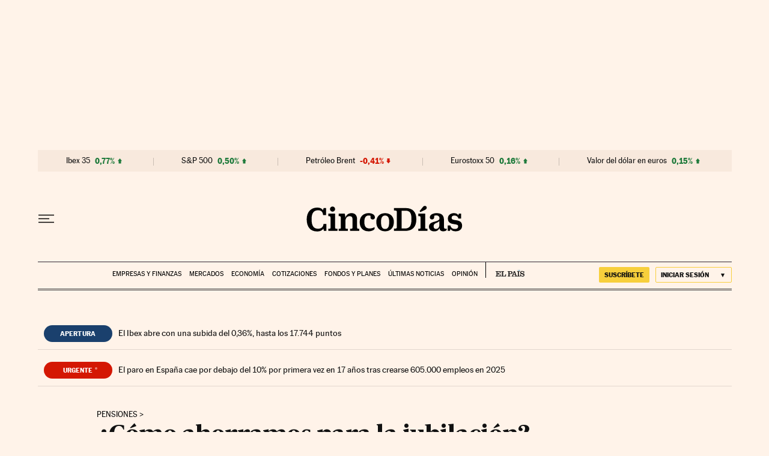

--- FILE ---
content_type: application/javascript; charset=utf-8
request_url: https://fundingchoicesmessages.google.com/f/AGSKWxVRqbyRl_br2d19lDaZXPY6Y2-6TvV9uDpzpHWweUU2J3Fe0LQszrjsv7T-iDyc257zRcs1qPjS0T0x0k1jVUZpsJst-WncOfCuTcwSKFt8-91Uk7if8t8om2aKvcRFJCTznFxc58pYzW4y1D4hWW_iWD3mzm-Hcp5tar-MfSQm6ZMa3B2jrbWQ-Gli/__ad_size./ads/rect_/j/ads.js/adchannel_/get/ad.
body_size: -1289
content:
window['1de23bea-7c03-464f-804b-fb9aeb889445'] = true;